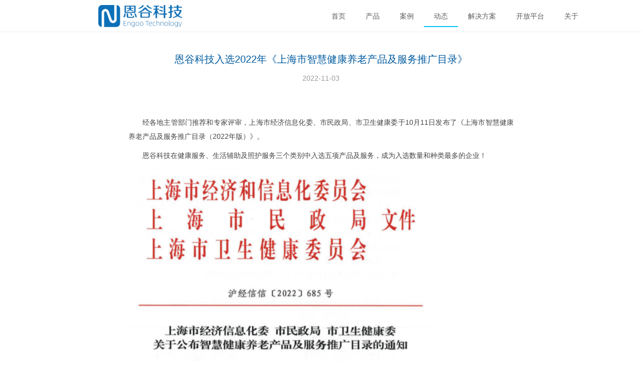

--- FILE ---
content_type: text/html; charset=UTF-8
request_url: http://engoo.cn/details?type=1&id=1393
body_size: 4302
content:
<!DOCTYPE html>
<html lang=zh-cmn-Hans>
<head>
    <meta charset="utf-8">
    <meta http-equiv="X-UA-Compatible" content="IE=edge">
    <meta name="viewport" content="width=device-width, initial-scale=1,minimum-scale=1, maximum-scale=1">
    <title>恩谷科技入选2022年《上海市智慧健康养老产品及服务推广目录》-恩谷动态-上海恩谷科技</title>
    <meta name="keywords" content="智慧养老,智能养老,互联网+养老,互联网+健康,医养结合,养老云服务平台,智慧养老管理平台,健康分析,小棉袄,health++" />
    <meta name="description" content="经各地主管部门推荐和专家评审，上海市经济信息化委、市民政局、市卫生健康委于10月11日发布了《上海市智慧健康养老产品及服务推广目录（2022年版）》。
恩谷科技在健康服务、生活辅助及照护服务三个类别中入选五项产品及服务，成为入选数量和种类最多的企业！" />
    <link href="/css/main.css" rel="stylesheet">
</head>
<body>
<div id="header">
    <div class="warpper">
        <div class="content">
            <div id="logo">
                <a href="/" target="_self"><img src="/images/Logo.png" height="44"></a>
            </div>
            <div class="menus">
                <ul class="nav">
                    <li class="navitem">
                        <a href="/">首页</a>
                    </li>
                    <li class="navitem">
                        <a>产品</a>
                        <ul class="subnav">
                            <li><a href="/product/cloudplatform">云平台</a></li>
                            <li><a href="/product/smartwatch">智能腕表</a></li>
                            <li><a href="/product/selfAssistAllInOne">自助式一体机</a></li>
                            <li><a href="/product/desktopAllInOne">桌面型一体机</a></li>
                            <li><a href="/product/packageAllInOne">背包式一体机</a></li>
                        </ul>
                    </li>
                    <li class="navitem">
                        <a href="/examples">案例</a>
                    </li>
                    <li class="navitem">
                        <a href="/new">动态</a>
                        <ul class="subnav">
                            <li><a href="/new?type=1">公司新闻</a></li>
                            <li><a href="/new?type=2">媒体报道</a></li>
                        </ul>
                    </li>
                    <li class="navitem">
                        <a href="/solution">解决方案</a>
                    </li>
                    <li class="navitem">
                        <a href="/open">开放平台</a>
                    </li>
                    <li class="navitem">
                        <a>关于</a>
                        <ul class="subnav">
                            <li><a href="/about/travel">恩谷智慧旅游</a></li>
                            <li><a href="/about/travelcare">旅居养老</a></li>
                            <li><a href="/about/introduce">恩谷简介</a></li>
                            <li><a href="/about/honor">资质荣誉</a></li>
                            <li><a href="/about/bignews">大事记</a></li>
                            <!-- <li><a href="/about/map">业务地图</a></li> -->
                            <li><a href="/about/contactus">联系我们</a></li>
                        </ul>
                    </li>
                </ul>
            </div>
        </div>
    </div>
</div>
<div id="bodywarper" class="detailpage">
    <div class="title">
        <p class="bgTitle">恩谷科技入选2022年《上海市智慧健康养老产品及服务推广目录》</p>
        <p class="dateinfo">
            2022-11-03        </p>
    </div>
    <div class="content">
        <p><!-- wp:paragraph -->
<p>经各地主管部门推荐和专家评审，上海市经济信息化委、市民政局、市卫生健康委于10月11日发布了《上海市智慧健康养老产品及服务推广目录（2022年版）》。</p>
<!-- /wp:paragraph -->

<!-- wp:paragraph -->
<p>恩谷科技在健康服务、生活辅助及照护服务三个类别中入选五项产品及服务，成为入选数量和种类最多的企业！</p>
<!-- /wp:paragraph -->

<!-- wp:image {"align":"center","id":1394,"width":610,"height":669,"sizeSlug":"full","linkDestination":"none"} -->
<div class="wp-block-image"><figure class="aligncenter size-full is-resized"><img src="http://m.engoo.cn/wp-content/uploads/2022/11/111.png" alt="" class="wp-image-1394" width="610" height="669"/></figure></div>
<!-- /wp:image -->

<!-- wp:image {"align":"center","id":1395,"width":614,"height":932,"sizeSlug":"full","linkDestination":"none"} -->
<div class="wp-block-image"><figure class="aligncenter size-full is-resized"><img src="http://m.engoo.cn/wp-content/uploads/2022/11/222.png" alt="" class="wp-image-1395" width="614" height="932"/></figure></div>
<!-- /wp:image -->

<!-- wp:image {"align":"center","id":1396,"width":615,"height":440,"sizeSlug":"large","linkDestination":"none"} -->
<div class="wp-block-image"><figure class="aligncenter size-large is-resized"><img src="http://m.engoo.cn/wp-content/uploads/2022/11/333-1024x733.png" alt="" class="wp-image-1396" width="615" height="440"/><figcaption>入选产品及服务简介</figcaption></figure></div>
<!-- /wp:image -->

<!-- wp:list -->
<ul><li><strong>多参数健康管理一体机</strong><strong></strong></li></ul>
<!-- /wp:list -->

<!-- wp:paragraph -->
<p>医用级性能及规格、高集成度、便携易用,可实现血压、12导心电、心率、尿酸、血氧饱和度、血糖、尿常规等多种健康参数的便捷、快速采集，助力居民健康管理及远程医疗服务。</p>
<!-- /wp:paragraph -->

<!-- wp:list -->
<ul><li><strong>个性化健康管理服务</strong><strong></strong></li></ul>
<!-- /wp:list -->

<!-- wp:paragraph -->
<p>从用户维、环境维及物联设备维等多个维度聚合数据，对对健康数据加工、处理，形成健康评估结果及健康预警信息，智能生成个性化健康干预方案，并结合线上及线下提供健康档案管理、数据跟踪、健康指导、报告解读、医养结合等健康管理服务。</p>
<!-- /wp:paragraph -->

<!-- wp:list -->
<ul><li><strong>慢性病管理</strong><strong></strong></li></ul>
<!-- /wp:list -->

<!-- wp:paragraph -->
<p>基于恩谷Health++®数据分析推理引擎，结合慢病智能评估模型，提供慢病分级、慢病危险度评估，智能生成个性化干预目标、健康管理计划、营养及运动方案，并提供动态、持续、闭环式服务跟踪。</p>
<!-- /wp:paragraph -->

<!-- wp:list -->
<ul><li><strong>生活照护服务</strong><strong></strong></li></ul>
<!-- /wp:list -->

<!-- wp:paragraph -->
<p>基于恩谷易脉络®云平台及恩谷爱到家®养老服务运营体系，为老人提供各类贴心上门服务，包含助餐、助行、助急、助浴、助医、日常照料、养老顾问、精神慰藉、康复护理等。服务全过程平台留痕，回访、双向评价等机制保证服务质量。</p>
<!-- /wp:paragraph -->

<!-- wp:list -->
<ul><li><strong>家庭养老床位建设与服务</strong><strong></strong></li></ul>
<!-- /wp:list -->

<!-- wp:paragraph -->
<p>民政部行业标准《家庭养老床位建设和服务规范》由恩谷科技牵头起草。依托恩谷科技的平台建设能力及线上线下服务能力，为老人的居住环境和生活空间进行适老化与智能化改造，在老人家中设置具备机构化服务功能的床位，实时监测老人生活状态，并提供与其需求相配套的全天候、全方位的专业照护服务。</p>
<!-- /wp:paragraph -->

<!-- wp:separator -->
<hr class="wp-block-separator"/>
<!-- /wp:separator -->

<!-- wp:paragraph -->
<p>恩谷科技，是由中国科学院新一代信息技术领域核心团队组建的科技型企业，专注智慧养老领域，是一站式智慧养老云服务平台的规划者、建设者与运营商。公司成立于2011年，是国家三部委首批全国智慧健康养老示范企业、上海市专精特新企业、高新技术企业、双软认证企业。公司专注于新一代信息技术在智慧健康养老服务领域的技术及应用创新，通过打破前沿高新技术与传统养老行业之间的跨界壁垒，打造真正方便、快捷、高效、以人为本的新型智慧健康养老全生态链服务平台。</p>
<!-- /wp:paragraph --></p>    </div>
    <div class="linkinfos">
        <div class="bottomWarper">
        <a class="returnBtn" href="/new?type=1">←返回列表</a>
        <span class="pagenav">
            <a href='/details?id=1423&type=1'>
                <span class="tooltips left">领导调研｜上海市经信委、复旦大学等相关单位领导专家莅临上海恩谷调研指导</span>
                上一篇
            </a>
            |
            <a href='/details?id=1369&type=1'>
                <span class="tooltips right">河南省民政厅党组书记、厅长朱良才一行莅临恩谷科技济源玉泉街道综合养老服务中心考察调研</span>
                下一篇
            </a>
        </span>
        </div>
    </div>
</div>
<!--
this footer-->

<div id="footer">
    <div class="relative-info">
        <div class="social block">
            <div class="socialInfo">
                <div class="socialIcon wechat">
                    <div class="popShow">
                        <div class="qrcode">
                            <img src="/images/wxqrcode.png" width="90">
                        </div>
                    </div>
                    <div class="trangledown"></div>
                </div>
                <div class="socialIcon sina">
                    <div class="popShow">
                        <div class="qrcode">
                            <img src="/images/weiboqrcode.png" width="90">
                        </div>
                    </div>
                    <div class="trangledown"></div>
                </div>
            </div>
            <p class="phone">400-772-1077</p>
        </div>
        <div class="address block">
            <div class="title">上海恩谷信息科技有限公司</div>
            <a class="item" href="http://j.map.baidu.com/LYL6e" target="_blank">地址：上海市浦东新区海科路100号</a>
            <br>
            <a class="item" id="mail"></a>
        </div>
        <div class="areas block">
            <div class="title">业务领域</div>
            <a class="item" href="/solution">智慧养老</a>
            <br>
            <a class="item" href="/about/travel">智慧旅游</a>
        </div>
        <div class="about block">
            <div class="title">关于</div>
            <a class="item" href="/about/map">业务地图</a>
            <br>
            <a class="item" href="/about/contactus">产品代理</a>
        </div>
        <div class="about block">
            <div class="title"></div>
            <a class="item" href="https://www.lagou.com/gongsi/141118.html" target="_blank">招聘信息</a>
            <br>
            <a class="item" href="/about/contactus">联系我们</a>
        </div>
        <div class="about block">
            <div class="title"></div>
            <a class="item" href="/new?type=2">媒体报道</a>
            <br>
            <a class="item" href="/about/bignews">大事记</a>
        </div>
    </div>
    <div class="copyright">
        &copy;&nbsp;2026 - 上海恩谷信息科技有限公司 | <a href="https://beian.miit.gov.cn" style="color: #777">沪ICP备13026006号-4</a>
    </div>
</div>
<script src="http://s95.cnzz.com/stat.php?id=1254477179&web_id=1254477179" language="JavaScript"></script>
<!-- jQuery (necessary for Bootstrap's JavaScript plugins) -->
<script src="/js/jquery.min.js"></script>
<!-- Include all compiled plugins (below), or include individual files as needed -->
<script src="/js/bootstrap.min.js"></script>
<script src="/js/common.js"></script>
<script type="text/javascript">
    $(function () {
        $("li.navitem > a:eq(3)").addClass('active');
    });
</script>
</body>
</html>

--- FILE ---
content_type: text/css
request_url: http://engoo.cn/css/main.css
body_size: 12195
content:
*{box-sizing:border-box; margin: 0;padding: 0;font-family: "Open Sans", PingFangSC-Light, Arial, "Hiragino Sans GB", "Microsoft YaHei", 微软雅黑, STHeiti, "WenQuanYi Micro Hei", SimSun, sans-serif; }
html,body{ width: 100%;font-size: 14px;min-width:1024px;color:#444; }
ul li {list-style: none}
a,a:hover,a:active,a:link,a:focus {text-decoration: none;cursor: pointer}
p { margin: 10px 0;line-height: 28px;}
.ml15 { margin-left: 15px; }
.ml28 { margin-left: 28px; }
.mt10 { margin-top: 10px; }
.mt20 { margin-top: 20px; }
.mt30 { margin-top: 30px; }
.ml35 { margin-left: 35px; }
.mt70 {margin-top: 70px;}
.plr15 {padding: 0 15px;}
.fl {float: left;}
.fr {float: right;}
.hoverBigger { transition: all ease 0.3s; }
.hoverBigger:hover{transform: scale(1.1,1.1);transform-origin: center center;}
/**header**/
#header { position: fixed;z-index: 99;width: 100%;top:0;height: 84px;background: rgba(255,255,255,0.9);transition:all 0.6s cubic-bezier(0.215, 0.61, 0.355, 1) 0s;border-bottom: #f0f0f0 1px solid;min-width: 1024px;}
#header .warpper {padding: 20px 5px 0 5px;height: 64px; transition: all 0.6s cubic-bezier(0.215, 0.61, 0.355, 1) 0s;}
#header .content {height: 100%;margin: 0 auto;width: 100%;padding: 0 8% 0 15%;}
#header .content #logo {float: left;height: 44px;width: 15%; }
#logo a {float: left;display: block;}
#header .content .menus {width: 85%;float: left;padding-left:30px;}
#header .nav { /*margin-left:50px;*/float: right;height: 44px;}
#header .nav > li {float: left;height: 100%;position: relative;cursor: pointer;}
#header .nav > li > a {display: block; padding: 0 20px;height: 44px;line-height: 44px;color: #5d5d5d;font-weight: 500; position: relative; overflow: hidden; }
#header .nav .subnav {position: absolute; width: 180px;background-color: #FFF;box-shadow: 0 13px 42px 11px rgba(0,0,0,.05);height: auto;z-index: 199;  top: 100%;  left: 0; border-top: 2px solid transparent; overflow: hidden; visibility: hidden; opacity: 0; transition: all .36s ease;}
#header .nav .subnav li {width: 100%;}
#header .nav .subnav li a {font-weight: 500; color: #666; padding: 10px 15px;  line-height: 22px;  display: block;  transition: all .2s ease-in-out;  font-size: 13px;  }
#header .nav .navitem:hover .subnav{visibility: visible;opacity: 1;}
#header .nav > li > a:hover{border-bottom: 2px solid #00C0FF;box-sizing: border-box;}
#header .nav > li > a.active{border-bottom: 2px solid #00C0FF;box-sizing: border-box;}
#header .nav .subnav li a:hover, #header .nav .subnav li a.active { background-color: #F9F9F9; padding-left: 24px; color: #00C0FF; }
#header.mini {height: 64px;}
#header.mini .warpper{padding: 10px 5px 0 5px;height: 54px;}
#bodywarper {position: relative;padding-top: 84px;}

/***home****/
.homebody{position: relative;height: 100%;}
.homebody .swiper-container {height: 100%;width: 100%;}
.homebody .swiper-slide { overflow: hidden; }
.homebody .swiper-button-prev { left: 3%;background:rgba(157,157,157,0.4) url('/images/prev.png') no-repeat center center;width:100px;height: 100px;border-radius: 4px;margin-top: -50px; }
.homebody .swiper-button-next { right: 3%;background:rgba(157,157,157,0.4) url('/images/next.png') no-repeat center center;width:100px;height: 100px;border-radius: 4px;margin-top: -50px; }
.homebody .swiper-pagination { right: 0;left: auto;}
/*智慧养老**/
.homebody .swiper-slide:nth-child(1) {background: url("/images/screenbg_home_system.jpg") no-repeat center; background-size: cover;}
.homebody .swiper-slide:nth-child(2) {background: url("/images/Screenbgoldbed.jpg") no-repeat center; background-size: cover;}
.homebody .swiper-slide:nth-child(3) {background: #F5F5F6;}
.homebody .swiper-slide:nth-child(4) {background: url("/images/screenbg_home_equipment.jpg") no-repeat center; background-size: cover; }
.homebody .swiper-slide:nth-child(5) {background: #F5F5F6;}
.homebody .swiper-slide:nth-child(6) {background: #FFFFFF;}
.homebody .swiper-slide:nth-child(7) {background: url("/images/screenbg_home_solution.jpg") no-repeat center; background-size: cover;}
.homebody .swiper-slide:nth-child(8) {background: url("/images/screenbg_home_mapbg.jpg") no-repeat center; background-size: cover;}
.homebody .swiper-slide:nth-child(9) {background: url("/images/screenbg_home_news.jpg") no-repeat center; background-size: cover;}
.homebody .swiper-slide:nth-child(10) {background: #F5F5F6;}
.homebody .contentWarper { position:absolute;left: 50%;top:15%; }
.homebody .contentWarper .title {font-size: 32px;line-height: 76px;}
.homebody .contentWarper.system {width: 600px;;margin-left: -185px;text-align:left;}
.homebody .contentWarper.system .detailBtn { display: inline-block;float: left;border: 1px solid #000;text-align: center;padding: 6px 0;width:180px;color: #000;background: transparent;  }
.homebody .contentWarper.system .buttons { margin-top: 40px;width: 100%; }
.homebody .contentWarper.system .detailBtn:hover { background: #418CC3;color: #FFFFFF;border: none; }
.homebody .contentWarper.system .buttons:after{ display: block;clear: both;content: '\20';}
.homebody .swiper-slide .morelink { width: 100%;text-align: center;position: absolute;bottom: 30px; }
.homebody .swiper-slide .morelink .morelinkIcon { background: url('/images/arrowdown.png') no-repeat center; display: inline-block;height: 50px;width: 50px; }
.homebody .swiper-slide .morelink a {color: #3D8AC4;}

.homebody .contentWarper.healthplus {width: 700px;text-align: center;margin-left: -350px;}
.homebody .pleft{text-align: left;text-indent: 2em;}
.homebody .contentWarper.healthplus .buttons {margin-top: 40px;width: 100%;text-align: center;}
.homebody .contentWarper.healthplus .buttons + .buttons {margin-top: 20px;}
.homebody .contentWarper.healthplus .buttons .infoButton {width:280px;display: inline-block;padding: 14px 0;border:1px solid #000;}
.homebody .contentWarper.healthplus .buttons .infoButton:hover {background: #418CC3;color: #FFF;border: none;}
.homebody .contentWarper.healthplus .bandlogo {margin-top: 50px;}


/*爱到家**/
.homebody .contentWarper.systemt {width: 700px;text-align: center;margin-left: -350px;}
.homebody .contentWarper.systemt .detailBtn { display: inline-block;float: left;border: 1px solid #000;text-align: center;padding: 6px 0;width:180px;color: #000;background: transparent;  }
.homebody .contentWarper.systemt .buttons { margin-top: 40px;width: 100%; }
.homebody .contentWarper.systemt .detailBtn:hover { background: #418CC3;color: #FFFFFF;border: none; }
.homebody .contentWarper.systemt .buttons:after{ display: block;clear: both;content: '\20';}
.homebody .contentWarper.systemt .buttons {margin-top: 40px;width: 100%;text-align: center;}
.homebody .contentWarper.systemt .buttons + .buttons {margin-top: 20px;}
.homebody .contentWarper.systemt .buttons .infoButton {width:280px;display: inline-block;padding: 14px 0;border:1px solid #000;}
.homebody .contentWarper.systemt .buttons .infoButton:hover {background: #418CC3;color: #FFF;border: none;}




.homebody .swiperVcontainer { height: 100%;width: 100%; }
.homebody .swiperVcontainer .swiper-slide { background: transparent;text-align: center; }
.homebody .swiperVcontainer .swiper-slide .pageContent { display: inline-block;width: 60%;padding:10% 0;text-align: center; }
.homebody .swiperVcontainer .swiper-slide .pageContent .title { font-size:32px;line-height: 76px; }
.homebody .swiperVcontainer .swiper-slide .pageContent .pictures {position: relative;width: 100%;}
.homebody .swiperVcontainer .swiper-slide .pageContent .detailPageA { position:absolute;width:360px;height:560px;float: left;left: 50%; }
.homebody .swiperVcontainer .swiper-slide .pageContent .detailPageA.leftMachines { margin-left: -365px; background: url('/images/img_ytj_01.png') no-repeat center;background-size:300px 500px; }
.homebody .swiperVcontainer .swiper-slide .pageContent .detailPageA.rightMachines { padding:40px 0px; margin-left: 5px;}
.detailPageA.rightMachines .rows { width: 100%;text-align: center;margin-top: 20px; }
.detailPageA.rightMachines .rows .outer { display: inline-block;width: 160px;height:80px;border: 1px solid #8CA7BA;background: rgba(233,233,233,0.6) no-repeat center;border-radius: 4px;padding: 11px 0;background-size: auto 70%; }
.homebody .swiperVcontainer .swiper-slide .pageContent .bottom30 { position: absolute;bottom: 5%;width: 100%;text-align: center;left: 0; }
.homebody .swiperVcontainer .swiper-slide .pageContent .golink {display: inline-block; padding:8px 0;width: 180px;border: 1px solid #016EB8;color:#016EB8;}
.homebody .swiperVcontainer .swiper-slide .pageContent .golink:hover {color: #FFF;background:#016EB8;border: none }
.homebody .swiperVcontainer .swiper-slide .pageContent .pictures .desktop {margin-top: 30px; width: 100%;height: 480px;background: url("/images/img_ytj_02.png") no-repeat center;background-size: 720px auto;}
.homebody .swiperVcontainer .swiper-slide .pageContent .pictures .package { width: 100%;height: 430px;background: url("/images/img_ytj_03.png") no-repeat center;background-size: 420px auto;}
.homebody .swiperVcontainer .swiper-slide .pageContent .pictures .packageInfo { width: 100%;height:90px;background: url("/images/img_ytj_03_1.png") no-repeat center;background-size: 420px auto; }

.homebody .contentWarper.watch { width: 960px;text-align: center;margin-left: -450px; }
.homebody .contentWarper.watch .pictures { width: 100%;position: relative;text-align: center;margin-top: 40px; }
.homebody .contentWarper.watch .pictures .lineItem{ width: 320px;float: left; z-index: 99;position: relative;}
.homebody .contentWarper.watch .pictures:after{display: block;content: '\20'; clear: both;}
.homebody .contentWarper.watch .pictures .lineItem .rIntro {text-align: left;padding-left: 130px;white-space: nowrap;}
.homebody .contentWarper.watch .pictures .lineItem .rIntro p{color:#666;}
.homebody .contentWarper.watch .pictures .lineItem .rIntro .strongWord {color: #444;}
.homebody .contentWarper.watch .pictures .midline { display: block;position: absolute;top:90px;left: 0;height: 4px;border-top:4px solid #D3D3D3;width: 100%; }
.midline:before { display: block;content: '\20';width: 8px;height: 8px;border-radius: 8px; box-sizing: border-box;border: 8px solid #D3D3D3;margin-top: -10px; }
.midline:after { display: block;content: '\20';width: 8px;height: 8px;border-radius: 8px;box-sizing: border-box;border: 8px solid #D3D3D3;margin-left: 99%;margin-top: -16px; }
.homebody .contentWarper.watch .detailBtn { width: 100%;margin-top: 20px;text-align: center;}
.homebody .contentWarper.watch .detailBtn .golink {margin-top: 40px;width: 180px;padding: 8px 0;display: inline-block;border: 1px solid #000;}
.homebody .contentWarper.watch .detailBtn .golink:hover { background: #000;color: #FFF;border: none; }

.homebody .contentWarper.addservice { width: 780px;text-align: center;margin-left: -390px; }
.homebody .contentWarper.addservice .addServiceLinks { width: 100%;position: relative;margin-top: 20px; }
.homebody .contentWarper.addservice .addServiceLinks .serviceLinkWarper { position: absolute; }
.homebody .contentWarper.addservice .addServiceLinks .serviceLinkWarper div { width: 100%;text-align: center; }
.homebody .contentWarper.addservice .addServiceLinks .insurance { top:10px;left: 0px; width: 350px;color:#EDC882; }
.homebody .contentWarper.addservice .addServiceLinks .insurance .link-image { height:300px;background: url("/images/img_addedservices_01.png") no-repeat center;background-size:332px 293px;  }
.homebody .contentWarper.addservice .addServiceLinks .insurance .serviceLink { color:#EDC882;padding: 5px 0;width: 80px;display: inline-block;border: 1px solid #EDC882; }
.homebody .contentWarper.addservice .addServiceLinks .insurance .serviceLink:hover { color:#FFFFFF;background: #EDC882;border: none; }
.homebody .contentWarper.addservice .addServiceLinks .doctorPhone { top:5px;right: 0px;width: 350px;color:#6ABFE9; }
.homebody .contentWarper.addservice .addServiceLinks .doctorPhone .link-image {height: 240px;background: url("/images/img_addedservices_02.png") no-repeat center;background-size:332px 234px; }
.homebody .contentWarper.addservice .addServiceLinks .doctorPhone div {text-align: right;}
.homebody .contentWarper.addservice .addServiceLinks .doctorPhone .serviceLink { color:#6ABFE9;padding: 5px 0;width: 80px;display: inline-block;border: 1px solid #6ABFE9;text-align: center; }
.homebody .contentWarper.addservice .addServiceLinks .doctorPhone .serviceLink:hover { color:#FFFFFF;background: #6ABFE9;border: none; }
.homebody .contentWarper.addservice .addServiceLinks .geneCheck { top:250px;right: 177px;width: 350px;color:#8FD87C; }
.homebody .contentWarper.addservice .addServiceLinks .geneCheck .link-image {height: 240px;background: url("/images/img_addedservices_03.png") no-repeat center;background-size:203px 234px; }
.homebody .contentWarper.addservice .addServiceLinks .geneCheck .serviceLink { color:#8FD87C;padding: 5px 0;width: 80px;display: inline-block;border: 1px solid #8FD87C; }
.homebody .contentWarper.addservice .addServiceLinks .geneCheck .serviceLink:hover { color:#FFFFFF;background: #8FD87C;border: none; }

.homebody .contentWarper.solutions { width: 780px;text-align: center;margin-left: -390px; }
.homebody .contentWarper.solutions p { color: #FFF; }
.homebody .contentWarper.solutions .solutionItems { width: 100%;margin-top: 40px;background: rgba(255,255,255,0.4);padding:45px 100px;}
.homebody .contentWarper.solutions .solutionItems .rows { width: 100%;}
.homebody .contentWarper.solutions .solutionItems .rows:after { display: block;content: '\20';clear: both; }
.homebody .contentWarper.solutions .solutionItems .rows .sItem { width: 45%; }
.homebody .contentWarper.solutions .solutionItems .rows .sItem:before { display: block;width: 70px;height: 70px;position: relative;border-radius: 35px;background:#FFF no-repeat center;background-size: 70px 70px;content: '\20' }
.homebody .contentWarper.solutions .solutionItems .rows .sItem.fr:before { float: right; }
.homebody .contentWarper.solutions .solutionItems .rows .sqyl:before{background-image: url('/images/img_solution_01.png')}
.homebody .contentWarper.solutions .solutionItems .rows .mzyl:before{background-image: url('/images/img_solution_02.png')}
.homebody .contentWarper.solutions .solutionItems .rows .jjyl:before{background-image: url('/images/img_solution_03.png')}
.homebody .contentWarper.solutions .solutionItems .rows .xnyl:before{background-image: url('/images/img_solution_04.png')}
.homebody .contentWarper.solutions .solutionItems .rows .qyyl:before{background-image: url('/images/img_solution_05.png')}
.homebody .contentWarper.solutions .solutionItems .rows .wjwyl:before{background-image: url('/images/img_solution_06.png')}
.homebody .contentWarper.solutions .solutionItems .rows .sItem .itemWords { background: rgba(255,255,255,0.6);line-height: 50px;margin-top: -60px;padding-left: 40px;border-radius: 25px; }
.homebody .contentWarper.solutions .solutionItems .rows .sItem.fr .itemWords {margin-top:10px;padding-left: 0;padding-right: 40px;}

.homebody .map { width: 100%; padding:120px 0 0 0;text-align: center;}
.homebody .map .maptitle {font-size: 32px; color:#fff;text-align: center;width: 100%;}
.homebody .map .provinceTabs {width:1024px;display: inline-block; padding:0;margin-top:24px;text-align: left;position: relative;z-index: 999; }
.homebody .map .provinceTabs .provinceItem { width:140px;background: #fff; border-radius: 1px;text-align: center;padding:6px 0;display: inline-block;color:#000; }
.homebody .map .provinceTabs .provinceItem:hover {background: #D6E4E9;color:#000;}
.homebody .map .provinceTabs .provinceItem + .provinceItem {margin-left: 30px;}
.homebody .map #mapContainer { display: inline-block; width: 1024px;height:720px;margin-top: -70px; }
.homebody .map .tooltips {padding:5px;display: table; }
.homebody .map .tooltips:after{display: block;clear: both;content: '\20';}
.homebody .map .tooltips .provinceName {background: #000;color: #FFF;font-size: 16px;display: table-cell;padding: 5px 10px;border-top-left-radius: 2px;border-bottom-left-radius: 2px;}
.homebody .map .tooltips .projectLists {background: #FFF;color: #000;display: table-cell;text-align: left;padding: 5px 10px;border-top-right-radius: 2px;border-bottom-right-radius: 2px;}
.homebody .map .tooltips .projectLists li {list-style: square inside url('/images/eg_arrow.gif');padding: 5px;}

.homebody .news .newsTab { position: absolute; width: 100%; top: 15%;text-align: center;color: #000; }
.homebody .news .newsTab .tab { display: inline-block;padding: 5px 15px;position: relative;z-index: 1000;cursor: pointer;font-size: 24px; }
.homebody .news .newsTab .tab.active {border-bottom: 1px solid #000;}
.homebody .newsVWarper { width: 100%;height: 100%; }
.homebody .newsVWarper .swiper-slide { background: transparent;text-align: center; }
.homebody .news .companyNewsList { top: 50%; margin-top: -160px;position: absolute;text-align:center;width: 100%;}
.homebody .news .newItem { display: inline-block;width: 290px;height: 320px;padding:20px;background: #FFF;overflow: hidden;box-shadow:1px 1px 1px #888;transition: all ease 0.6s;color: #000; }
.homebody .news .newItem.mid{margin:0 30px;}
.homebody .news .newItem:hover{transform: scale(1.1,1.1);color:#000;}
.homebody .news .newItem .title{width: 100%;height: 60px;text-align: left;overflow: hidden;padding:5px 0;}
.homebody .news .newItem .content {width: 100%;text-align: left;overflow: hidden;height: 200px;border-top: solid 1px #E0E4E6;border-bottom: solid 1px #E0E4E6;box-sizing: border-box;padding: 10px 0;font-size: 12px;color: #666;text-align: justify;line-height: 22px;}
.homebody .news .newItem .info{text-align: left;padding:5px 0;}
.homebody .news .link {position: absolute; bottom: 15%; width: 100%;text-align: center;}
.homebody .news .link .moreBtn { padding: 8px 30px;border: 1px solid #ddd;background: #FFF;color: #000;display: inline-block; }
.homebody .news .year {font-size: 10px;margin-left: 10px;}
.homebody .partner { width: 1024px;padding:10px 0 50px; text-align: center;left: 50%;margin-left: -512px; }
.homebody .partner .title {width: 100%;text-align: center;padding:0px 0 40px 0;}
.homebody .partner .p-row {width: 1024px;display: inline-block;padding:20px 0;}
.homebody .partner .p-row:after {display: block;content: '\20';clear: both;}
.homebody .partner .p-item { width:235px;border: 1px solid #ddd;height: 120px;box-sizing: border-box; position: relative;display: inline-block;float: left;background: #FFF; }
.homebody .partner .p-item .popShow { z-index:99; width: 235px;height: 120px;top: 120px;left:-1px;position: absolute;background: rgba(0,0,0,0.4);color: #FFF;line-height: 120px;display:none;transition: all ease 0.4s; }
.homebody .partner .p-item:hover .popShow { top: -1px;display: block; }
.homebody .partner .p-item.part1 {background: #FFF url('/images/img_cooperative_partner_01_1.jpg') no-repeat center; }
.homebody .partner .p-item.part1:hover {background:#FFF url('/images/img_cooperative_partner_01.jpg') no-repeat center; }
.homebody .partner .p-item.part2 {background: #FFF url('/images/img_cooperative_partner_02_1.jpg') no-repeat center; }
.homebody .partner .p-item.part2:hover {background:#FFF url('/images/img_cooperative_partner_02.jpg') no-repeat center; }
.homebody .partner .p-item.part3 {background:#FFF url('/images/img_cooperative_partner_03_1.jpg') no-repeat center; }
.homebody .partner .p-item.part3:hover {background:#FFF url('/images/img_cooperative_partner_03.jpg') no-repeat center; }
.homebody .partner .p-item.part4 {background:#FFF url('/images/img_cooperative_partner_04_1.jpg') no-repeat center; }
.homebody .partner .p-item.part4:hover {background:#FFF url('/images/img_cooperative_partner_04.jpg') no-repeat center; }
.homebody .partner .p-item.part5 {background:#FFF url('/images/img_cooperative_partner_05_1.jpg') no-repeat center; }
.homebody .partner .p-item.part5:hover {background:#FFF url('/images/img_cooperative_partner_05.jpg') no-repeat center; }
.homebody .partner .p-item.part6 {background:#FFF url('/images/img_cooperative_partner_06_1.jpg') no-repeat center; }
.homebody .partner .p-item.part6:hover {background:#FFF url('/images/img_cooperative_partner_06.jpg') no-repeat center; }
.homebody .partner .p-item.part7 {background:#FFF url('/images/img_cooperative_partner_07_1.jpg') no-repeat center; }
.homebody .partner .p-item.part7:hover {background:#FFF url('/images/img_cooperative_partner_07.jpg') no-repeat center; }
.homebody .partner .p-item.part8 {background:#FFF url('/images/img_cooperative_partner_08_1.jpg') no-repeat center; }
.homebody .partner .p-item.part8:hover {background:#FFF url('/images/img_cooperative_partner_08.jpg') no-repeat center; }

.homebody .partner .link { width: 100%;margin-top: 30px;text-align: center; }
.homebody .partner .link .golink { padding: 5px 10px; border: 1px solid #9d9d9d;color: #000;display: inline-block; }

.pageBanner {width: 100%;height:324px;background-size: cover; }
/**system**/
.cloudPlatform .pageBanner {background: url('/images/banner_product_system.jpg') center no-repeat;height: 575px;}
.cloudPlatform .pageContentWarper {width: 100%;text-align: center;}
.cloudPlatform .block { padding:10px 10%;margin-top: 20px; }
.cloudPlatform .block .title { width: 100%;text-align: center;margin-top: 15px; }
.cloudPlatform .block .title:before { height: 24px;display: inline-block;width: 42%;background: url('/images/line_title.png') repeat-x center;content: '\20';vertical-align:middle; }
.cloudPlatform .block .title:after { height: 24px;display: inline-block;width: 42%;background: url('/images/line_title.png') repeat-x center;content: '\20';vertical-align:middle; }
.cloudPlatform .block .title .titlewords { font-size: 24px;color:#0C6FB8;width: 14%;display: inline-block;vertical-align:middle; }
.cloudPlatform .block.mobile { color: #FFF;height: 346px;width: 100%;background:#5990C8 url('/images/img_detialpage_system_01.png') no-repeat center;background-size: 700px 245px; }
.cloudPlatform .block.functionlist { color:#9c9c9c; text-align: left;display: inline-block;padding: 0;width: 1024px;}
.cloudPlatform .functionlist .functionrow {width: 100%;padding: 0 10px;margin-top: 15px;}
.cloudPlatform .functionItem { width: 39%;display: inline-block;  }
.cloudPlatform .functionItem .itemTitle { font-size: 20px;color:#004379;display: inline-block;height: 40px; }
.cloudPlatform .functionItem .introWords { padding: 0px 0 10px 50px; }
.cloudPlatform .functionItem .itemTitle img { vertical-align:middle; }
.cloudPlatform .functionItem .itemTitle span { padding-left: 10px; }
.cloudPlatform .functionrow .functionItem:nth-child(2){margin-left: 20%;}
.cloudPlatform .developSupport { text-align: center;width: 1024px;padding: 0;display: inline-block; }
.cloudPlatform .developSupport .supportItem { width: 18%;padding:30px 10px 60px 10px;display: inline-table;text-align: left;box-sizing: border-box;  }
.cloudPlatform .developSupport .supportItem .supportTitle {color:#444;text-align: left;width: 100%;padding: 5px 0;}
.cloudPlatform .developSupport .supportItem .introduceInfo {color:#666;text-align: left;width: 100%;padding: 5px 0;}
.cloudPlatform .versionTable { text-align: center;display: inline-block;width: 1024px;padding: 0; }
.cloudPlatform .tableWarper { width: 100%;padding:40px 0px; }
.cloudPlatform .tableWarper table { border-collapse: collapse;border: 1px solid #ddd;width: 100%;}
.cloudPlatform .tableWarper table td {width: 30%;padding: 10px 0;border: 1px solid #ddd; }
.cloudPlatform table tr td:nth-child(1){ color:#FFF;background: #2E547A;text-align: center; }
.cloudPlatform table tr:nth-child(1) { background: #5382B5;color:#FFF; }
.cloudPlatform .tipinfos {width: 100%;padding: 10px 0 40px 0;text-align: left;color:#999;}

/***watch***/
.smartWatch {text-align: center;}
.smartWatch .pageBanner {background: url("/images/banner_product_watch.jpg") center no-repeat;height: 575px;}
.smartWatch .textInfos { padding:20px 15% 50px 15%;text-align: center;width: 100%;border-bottom: 1px solid #ddd;color:#9d9d9d; }
.smartWatch .textInfos .watchTitle{ font-size:24px;color: #000;padding:20px 0; }
.smartWatch .pictureInfos { width: 850px;display: inline-block;margin-top: 28px; }
.smartWatch .pictureInfos .watchShow {width: 100%;height:616px;background: url('/images/img_detialpage_watch_01.jpg') no-repeat center;background-size:850px 616px;position: relative; }
.smartWatch .pictureInfos .watchShow .block {position: absolute;left: 86px;bottom: 0;width: 350px;text-align: left;}
.smartWatch .pictureInfos .watchShow .block .adjTitle {color:#665543;font-size: 32px;font-weight: lighter;margin-top: 25px;}
.smartWatch .pictureInfos .watchShow .block p {margin: 0;}
.smartWatch .functionTitle {width: 100%;padding: 70px 0;}
.smartWatch .functionTitle .titlewords {width: 14%;display: inline-block;font-size: 24px;vertical-align:middle;}
.smartWatch .functionTitle:before { height: 24px;display: inline-block;width: 42%;background: url('/images/line_title.png') repeat-x center;content: '\20';vertical-align:middle; }
.smartWatch .functionTitle:after { height: 24px;display: inline-block;width: 42%;background: url('/images/line_title.png') repeat-x center;content: '\20';vertical-align:middle; }
.smartWatch .functionPictures { width: 100%;height: 1594px; background: url('/images/img_detialpage_watch_02.jpg') no-repeat center;background-size:850px 1594px;position: relative;}
.smartWatch .functionPictures .block { position: absolute;width: 70%;display: table;}
.smartWatch .functionPictures .block .leftTitle { font-size:32px;display: table-cell;width: 30%;vertical-align:middle; }
.smartWatch .functionPictures .block .rightContent { display: table-cell;width: 50%;text-align: left; }
.smartWatch .functionPictures .block .rightContent p {margin: 0 0;}
.smartWatch .functionPictures .block:nth-child(1) {left: 32%;top:4%;}
.smartWatch .functionPictures .block:nth-child(2) {left: 10%;top:22%;}
.smartWatch .functionPictures .block:nth-child(3) {left: 32%;top:44%;}
.smartWatch .functionPictures .block:nth-child(3) .rightContent {text-align: justify;line-height: 28px;}
.smartWatch .functionPictures .block:nth-child(4) {left: 10%;top:70%;}
.smartWatch .functionPictures .block:nth-child(5) {left: 32%;top:89%;}
.smartWatch .strongWord { color: #FF0000; }
.smartWatch .watchInterface {width: 100%;background: #394159;margin-top: 60px;text-align: center;padding:50px 0; }
.smartWatch .watchInterface .features { width: 100%; height: 273px; background: url('/images/img_detialpage_watch_03.png') no-repeat center;background-size: 1042px 273px;}
.smartWatch .watchInterface .functions { margin-top: 80px; width: 100%; height: 223px; background: url('/images/img_detialpage_watch_04.png') no-repeat center;background-size:741px 223px;}
.developInfo { width: 100%;padding:60px 0;background: #F0F4F5;}
.developInfo .leftpart { width: 49%;text-align: right;padding-right:40px; display: inline-block;box-sizing: border-box; }
.developInfo .rightpart { width: 49%;text-align: left;padding-left: 40px; display: inline-block;box-sizing: border-box }
.developInfo .rightpart .infoItemtitle {font-size: 20px;text-align: left;line-height: 20px;margin: 20px 0 5px 0;color:#444;}
.developInfo .rightpart .links { margin: 0;color:#666;}
.developInfo .rightpart .links a { margin-right: 20px; color:#6597C7; }

/***一体机****/
.selfAssistAllInOne .pageBanner {background: url("/images/banner_product_ytj_01.jpg") center no-repeat;height: 575px;}
.packageAllInOne .pageBanner {background: url("/images/banner_product_ytj_03.jpg") center no-repeat;height: 575px;}
.deskAllInOne .pageBanner {background: url("/images/banner_product_ytj_02.jpg") center no-repeat;height: 575px;}
.allInOneAreas { width: 100%; background: #0C6FB8;color: #FFF;padding:50px 0;text-align: center;  }
.allInOneAreas .warpper { width: 850px; display: inline-block;}
.allInOneAreas .useAreasTitle { width: 100%;text-align: center;margin-top: 15px; }
.allInOneAreas .useAreasTitle:before { height: 24px;display: inline-block;width: 42%;background: url('/images/line_title_reverse.png') repeat-x center;content: '\20';vertical-align:middle; }
.allInOneAreas .useAreasTitle:after { height: 24px;display: inline-block;width: 42%;background: url('/images/line_title_reverse.png') repeat-x center;content: '\20';vertical-align:middle; }
.allInOneAreas .useAreasTitle .titlewords { font-size: 24px;width: 14%;display: inline-block;vertical-align:middle; }
.allInOneAreas .useAreasContentRow { width: 100%;display: table;height: 260px;/*margin-top: 30px;*/ }
.allInOneAreas .useAreasContentRow .leftpart {display: table-cell;width: 50%;border-right: 2px solid #FFF;position: relative}
.allInOneAreas .useAreasContentRow .rightpart {display: table-cell;width: 50%;position: relative;}
.allInOneAreas .useAreasContentRow .picture { height:234px;width:425px; background: #FFF; }
.allInOneAreas .useAreasContentRow .leftpart .picture {position: absolute;top:0;right: 0;}
.allInOneAreas .useAreasContentRow .rightpart .picture {position: absolute;top:0;left: 0;}
.allInOneAreas .useAreasContentRow .wordContent { padding: 10px 20px;text-align: left;position: absolute;top:70px;left: 0;}
.allInOneAreas .useAreasContentRow .wordContent .contentTitle { font-size:24px; }
.allInOneAreas .useAreasContentRow .wordContent .contentTitle img { vertical-align: middle;width: 60px;height: 60px;margin-right: 20px; }
.allInOneAreas .useAreasContentRow .wordContent .contentInfo {margin-top: 30px;text-align: justify;}
.allInOneAreas .useAreasContentRow:nth-child(2){margin-top: 30px;}
.featuresWarper { width: 100%;padding:50px 0;text-align: center; }
.featuresWarper .featuresList {width: 850px;display: inline-block;}
.featuresWarper .featuresList .featuresTitle { width: 100%;text-align: center;margin-top: 15px; }
.featuresWarper .featuresList .featuresTitle:before { height: 24px;display: inline-block;width: 42%;background: url('/images/line_title.png') repeat-x center;content: '\20';vertical-align:middle; }
.featuresWarper .featuresList .featuresTitle:after { height: 24px;display: inline-block;width: 42%;background: url('/images/line_title.png') repeat-x center;content: '\20';vertical-align:middle; }
.featuresWarper .featuresList .featuresTitle .titlewords { font-size: 24px;width: 14%;display: inline-block;vertical-align:middle; }
.featuresWarper .featuresList table { border-collapse: collapse;border-color:grey;text-align: center;width: 100%;border-spacing: 2px;margin-top: 40px; }
.featuresWarper .featuresList table td { height:290px;width: 30%;background: #FFF;transition: all ease 0.2s;position: relative;padding: 10px 20px; }
.featuresWarper .featuresList table td .featureItemTitle {font-size: 16px;line-height: 24px;margin: 0;}
.featuresWarper .featuresList table td .featureItemContent {text-align: left;/*display: none;*/margin: 5px 0;}
.borderRight { border-right: 1px solid #EEE;}
.borderBottom { border-bottom: 1px solid #EEE;}
.borderLeft { border-left: 1px solid #EEE;}
.borderTop { border-top: 1px solid #EEE;}
.featuresWarper .featuresList table td:hover {box-shadow: 0px 0px 10px rgba(44,141,225,0.14);z-index:100; }
.featuresWarper .featuresList table td:hover .featureItemContent{display: block;}
.allInOnePictureWarper {width: 100%;padding: 0 0 30px 0;text-align: center}
.allInOnePictureWarper .allInOnePicture {width: 850px;display: inline-block;height: 550px;}
.desktopAllInoPicture { width: 100%;background: #1771B6 url('/images/img_detialpage_ytj_02_02.png') no-repeat center;background-size:760px 390px;height: 480px;position: relative; }
.desktopAllInoPicture .allInOneWordLists {position: absolute;left: 43%;color: #fff;bottom:260px;}
.desktopAllInoPicture .allInOneWordLists .allInOneWordItem {padding: 6px;}
.desktopAllInoPicture .allInOneWordLists .allInOneWordItem:before {display: inline-block;content: '\20';background: #FFF;width: 12px;height: 12px;margin: 0 10px;}
.allOneTopWarper {width: 100%;text-align: center;}
.allOneTopTitle {text-align: center;padding:30px 0;width: 850px;display: inline-block;}
.allOneTopTitle a {border: 1px solid #ddd;display: inline-block;margin: 0 25px; width: 300px;padding: 8px 0;}
.allOneTopTitle a span {color:#327DBA;}
.allOneTopTitle.selfAssist {padding-left: 40px;padding-right: 40px;text-align: left;line-height: 24px;color: #999; }
.featuresWarper.selfAssist {padding: 0 0 50px;}
.packageYTJ.allInOnePictureWarper {padding: 0;}

/****open platform**/
.openPlatform .pageBanner {background: url('/images/banner_api.jpg') center no-repeat;height: 575px;}

/****example page*/
.examplepage .pageBanner {background: url('/images/banner_s_example.jpg') center no-repeat;height: 324px;}
.examplepage .title { width: 100%;text-align: center;font-size:24px;padding: 30px 0 40px; }
.examplepage .exampleListWarper { width: 100%;text-align: center; }
.examplepage .exampleListWarper .exampleList { width: 1024px;display: inline-block;padding-bottom: 100px;border-top: 1px solid #ddd; }
.examplepage .exampleListWarper .exampleItem { width: 100%;display: table;position: relative;padding:30px 20px 30px 40px;border-bottom: 1px solid #ddd;  }
.examplepage .exampleListWarper .exampleItem .examplePic { width: 34%;display: table-cell;text-align: right;padding-right: 20px;vertical-align: middle; }
.examplepage .exampleListWarper .exampleItem .examplePic .imgBackground { width:375px;height: 246px;background: #F6F6F6;text-align: center;padding: 10px 0; }
.examplepage .exampleListWarper .exampleItem .exampleContent { width: 64%;display: table-cell;text-align: left;padding-left: 20px;vertical-align: top; }
.examplepage .exampleListWarper .exampleItem .exampleContent .exampleTitle { font-size:18px; }
.examplepage .exampleListWarper .exampleItem .exampleContent .link {display: inline-block;padding: 2px 20px;color: #FFF;background:#88AACC; }

/**公司动态**/
.companyNewPage .pageBanner {background: url('/images/Banner-s-news.jpg') center no-repeat;}
.companyNewPage .pageTitleWarper { width: 100%;text-align: center;border-bottom: 1px solid #ddd;padding:30px 0;}
.companyNewPage .newPageWarper { width: 100%;text-align: center;}
.companyNewPage .pageTitletableWarper {width: 1024px;display: inline-block;}
.companyNewPage .pageTitle { display: table;text-align: left;width: 100%; }
.companyNewPage .pageTitle .titleInfo { width: 30%;display: table-cell;font-size: 18px;vertical-align: middle;text-align: left;}
.companyNewPage .pageTitle .titleInfo a {color:#000;display: inline-block;margin-right: 20px;}
.companyNewPage .pageTitle .titleInfo a.active {border-bottom: 2px solid #005A9E; color: #005A9E;font-size: 22px;}
.companyNewPage .pageTitle ul.articleTab { display: table-cell;text-align: right;width: 70%;vertical-align: middle;}
.companyNewPage .pageTitle ul li { display: inline-block; background: #ECEDEE;margin-left: 15px;padding: 2px 20px; }
.companyNewPage .pageTitle ul li a { color:#000;}
.companyNewPage .pageTitle ul li:hover,.pageTitle ul li.active{ background: #005B9F;color: #fff; }
.companyNewPage .pageTitle ul li:hover a,.pageTitle ul li.active a {color: #fff; }
.companyNewPage .newsList { width: 1024px; padding:20px 0;margin-bottom: 50px; display: inline-block;text-align: left; }
.companyNewPage .newsList .newblock{ display: block; width: 100%;height:174px;border-bottom: solid 1px #E7E8E9;overflow: hidden;position: relative;transition: all ease 0.6s; }
.companyNewPage .newsList .newblock:after {clear: both;display: block;content: '\20';}
.companyNewPage .newsList .newblock .date { width: 60px;height: 100%; padding: 40px 0;margin-right:60px;float: left;text-align: center;color:#000;}
.companyNewPage .newsList .newblock .thumbNail {width: 135px;height: 100%;padding: 36px 0;float: left;display: none;transition: all ease 0.6s;}
.companyNewPage .newsList .newblock .articleTitle { padding:36px 10px;overflow: hidden;height: 100%; transition: all ease 0.6s;}
.companyNewPage .newsList .newblock .articleTitle .titleLink {height: 30px;line-height: 30px;font-size: 16px;color:#000;}
.companyNewPage .newsList .newblock .articleTitle .summary { margin-top: 10px; height: 60px;line-height: 20px;font-size: 14px;color: #3d3d3d;overflow: hidden;}
.companyNewPage .newsList .newblock .arrow { position: absolute; width: 60px;padding: 0 10px;text-align:center;font-size: 19px;color: #FFF;background: #005BA0; top: 24px;right: 0;display: none }
.companyNewPage .newsList .newblock:hover { margin-left: 10px;transform: scale(1.01,1.01);transform-origin: left bottom;}
.companyNewPage .newsList .newblock:hover .thumbNail { display: block; }
.companyNewPage .newsList .newblock:hover .arrow { display: block; }
.companyNewPage .newsList .newblock:hover .date {color:#005BA0;}
.companyNewPage .newsList .newblock:hover .titleLink {color:#005BA0;}
/***/
.aboutus .pageBanner.introduceBanner {background: url('/images/banner_s_about.jpg') center no-repeat;}
.aboutus .pageBanner.honorBanner {background: url('/images/Banner-s-honor.jpg') center no-repeat;}
.aboutus .pageBanner.bigNewsBanner {background: url('/images/Banner-s-chronicle.jpg') center no-repeat;}

.aboutContentWarper {width: 100%;text-align: center;}
.aboutus .pageTitle {height: 84px;width: 1024px;padding:0;border-bottom: solid 1px #DDD;display: inline-block;}
.aboutus .pageTitle .titleInfo { font-size:24px; padding: 30px 0; display: inline-block;text-align: left;width: 50%;box-sizing: border-box;float: left; }
.aboutus .title {width: 100%;padding: 20px 0;font-size: 18px;display: inline-block;text-align: left;}
.aboutus .content {width: 1024px;display: inline-block;padding: 0;text-align: left;}
.aboutus .content .companyInro{ width: 100%; padding:30px 10px;}
.aboutus .content .companyInro:after{display: block;content: '\20';clear: both;}
.aboutus .content .companyInro .companyPicture {width: 550px;font-size: 10px;color:#6d6d6d;float: left;text-align: left;}
.aboutus .content .companyInro .articleContent {overflow: hidden;padding:5px 0 0 10px;line-height: 24px;}
.aboutus .content .title {width: 100%; font-size: 16px;text-align: left;padding:0;}
.aboutus .content p {width: 100%;color:#6d6d6d;line-height: 24px;padding-bottom: 30px;}
.aboutus .content .companyInro p{ padding-bottom: 0px;}
.aboutus .menustab {width: 1024px;border-top: solid 1px #ddd; padding:30px 0;display: inline-block;text-align: left;}
.aboutus .menustab .tabItem { width:120px;padding:5px 0;font-size: 14px;border: solid 1px #999;color:#999;display: inline-block;float: left;text-align: center;transition: all ease 0.4s; }
.aboutus .menustab .tabItem.mg10 {margin-left: 20px;}
.aboutus .menustab .tabItem:hover{transform: scale(1.1,1.1);transform-origin: center center;}
.aboutus .menustab:after{content: '\20';display: block;clear: both;}
.aboutus .map {width: 100%;background: url('/images/mapbg.jpg') center no-repeat;text-align: center;background-size: cover;}
.aboutus .map .maptitle {font-size: 18px; color:#fff;text-align: center;width: 100%;padding: 15px 0;}
.aboutus .map .provinceTabs {width:1024px;display: inline-block; padding:0;margin-top:24px;text-align: left; }
.aboutus .map .provinceTabs .provinceItem { width:140px;background: #fff; border-radius: 1px;text-align: center;padding:6px 0;display: inline-block;color:#000; }
.aboutus .map .provinceTabs .provinceItem:hover {background: #D6E4E9;color:#000;}
.aboutus .map .provinceTabs .provinceItem + .provinceItem {margin-left: 30px;}
.aboutus .map #mapContainer { display: inline-block; }
.aboutus .map .tooltips { padding:5px;display: table; }
.aboutus .map .tooltips:after{display: block;clear: both;content: '\20';}
.aboutus .map .tooltips .provinceName {background: #000;color: #FFF;font-size: 16px;display: table-cell;padding: 5px 10px;border-top-left-radius: 2px;border-bottom-left-radius: 2px;}
.aboutus .map .tooltips .projectLists {background: #FFF;color: #000;display: table-cell;text-align: left;padding: 5px 10px;border-top-right-radius: 2px;border-bottom-right-radius: 2px;}
.aboutus .map .tooltips .projectLists li {list-style: square inside url('/images/eg_arrow.gif');padding: 5px;}
.aboutus .honnerList {width: 1024px;padding:10px 0;display: inline-block;}
.aboutus .honnerList:after {display: block;content: '\20';clear: both;}
.aboutus .honnerList .honnerItem {width: 30%;display: inline-block;float: left;margin-top:30px;transition: all ease 0.6s;}
.aboutus .honnerList .honnerItem.md {margin-right: 3%;}
.aboutus .honnerList .honnerItem .pic {height: 180px;width: 100%;border: 1px solid #ddd;text-align: center;box-sizing: content-box;padding: 5px;}
.aboutus .honnerList .honnerItem .info {width: 100%;text-align: center;padding: 5px 0;}
.aboutus .honnerList .honnerItem:hover {transform: scale(1.1,1.1);transform-origin: center center;}
/*.aboutus .honnerList + .menustab {border: none;margin-top: 30px;}*/
.aboutus .bignews {width: 1024px;padding: 0;display: inline-block;}
.aboutus .bignews .leftpart {width: 50%;float: left; padding-top: 160px; }
.bgnewItem { width: 100%;height: 160px;}
.bgnewItem p {margin: 0;padding: 0;color:#666;}
.leftpart .bgnewItem {text-align: right;padding:5px 0 5px 20px; }
.leftpart .bgnewItem .words { width: 85%; padding: 5px 0;float: left;}
.leftpart .bgnewItem .icon {float: left;height: 100%;padding: 0;overflow: hidden;text-align: right;width: 15%;}
.leftpart .bgnewItem .icon img {width: 100%;}
.aboutus .bignews .rightpart {width: 50%;float: left; padding-top: 80px;}
.rightpart .bgnewItem {text-align: left;padding:10px 20px 10px 0px; }
.rightpart .bgnewItem .words { width: 85%; padding: 5px 0;float: left;}
.rightpart .bgnewItem .icon { height: 100%;padding: 0;overflow: hidden;text-align: left;width: 15%;float: left;}
.rightpart .bgnewItem .icon img {width: 100%;}
.bgnewItem .time { font-size: 18px;color:#AA4D00; }
.bgnewItem:after {display: block;content: '\20';clear: both;}
.aboutus .bignews:after{display: block;content: '\20';clear: both;}
.contactus .pageBanner {background: url('/images/Banner-s-contactus.jpg') center no-repeat;}
.contactus .content { width: 1024px;padding:0;display: inline-block;text-align: left; }
.contactus .content .info { width: 100%; border-bottom: solid 1px #DDDEDF;padding:30px 15px; }
.contactus .content .address .infoTitle {font-size: 18px;padding-bottom: 10px; padding-left: 15px;}
.contactus .content .address .infoItem {color:#979899;padding: 6px 15px;}
.contactus .content .phone .infoItem {width: 50%;display: inline;float: left;padding: 0 15px;}
.contactus .content .phone:after{content: '\20';display: block;clear: both;}
.contactus .content .phone .infoItem .title {font-size: 18px;padding-bottom: 10px;width: 100%;}
.contactus .content .phone .infoItem .contacter {color:#979899;padding:5px 0;float: left;width: 50%;}
.contactus .content .phone .infoItem:nth-child(2){ padding-left: 50px; }
.contactus .content .socialInfo {width: 100%;padding:40px 30px; }
.contactus .content .socialInfo .formTitle { font-size: 16px; }
.contactus .content .socialInfo .formSubTitle {color: #979899;padding: 20px 0 10px 0;}
.contactus .content .socialInfo .selectOpt { display: inline-block;margin-right: 20px;float: left; }
.contactus .content .socialInfo .selectRow:after {display: block;clear: both;content: '\20'; }
.contactus .content .socialInfo label {color:#979899;font-weight: 100;}
.contactus .content .socialInfo .inputRow {padding: 20px 0;}
.contactus .content .socialInfo .inputRow input[type=text] {height: 40px;padding: 5px;}
input:focus {
    outline: none;
}
.inputRow .nameInput {width: 150px;}
.inputRow .phoneInput {width: 280px;}
.inputRow .submitBtn {padding:10px 0;width: 100px;text-align: center;background: #607BA7;color: #FFF;display: inline-block;transition: all ease 0.4s;cursor: pointer;}
.inputRow .submitBtn:hover {transform: scale(1.05,1.05);transform-origin: center;}
.contactus .content .socialInfo:after{clear: both;display: block;content: '\20';}
.contactus .content .socialInfo .socialIcon {width: 48px;height: 48px;border:solid 1px #9d9d9d;background-color: #ddd;border-radius: 24px;margin-left: 15px;display: block;float: left;transition: all ease 0.6s;position: relative;}
.socialIcon.wechat {background: url("/images/icon-wechat.png") no-repeat center;background-size: contain;}
.socialIcon.tecent {background: url("/images/icon-qq.png") no-repeat center;background-size: contain;}
.socialIcon.sina {background: url("/images/icon-weibo.png") no-repeat center;background-size: contain;}
.contactus .content .socialInfo .socialIcon:hover{transform: scale(1.2,1.2);transform-origin: center center;}
.socialIcon .popShow {padding: 5px;position: absolute;bottom: 56px;margin-left: -50%;z-index: 99;border: 1px solid #F0F0F0; box-shadow:1px 1px 2px #fdfdfd;display: none; transition: all ease 0.6s;background: #FFF;}
.socialIcon:hover .popShow {display: block;}
.socialIcon .trangledown {width: 0; height: 0; border-left: 4px solid transparent;border-right: 4px solid transparent;border-top: 8px solid #ddd;position: absolute;bottom: 49px;left: 50%;display: none;z-index:199;}
.socialIcon:hover .popShow, .socialIcon:hover .trangledown {display: block;}
.popShow .qrcode { width: 90px;overflow: hidden;text-align: center;display: inline-block;float: left; }
.popShow .qrcode .smtitle { font-size: 12px;width: 100%;text-align: center;margin:0 0 5px; }
.detailpage {text-align: center;}
.detailpage .title {padding:30px 20%;text-align: center;width: 100%;overflow: hidden;}
.detailpage .title .bgTitle { font-size: 20px; color:#005BA0; }
.detailpage .title .dateinfo { color: #979899;}
.detailpage .content { display: inline-block; padding:10px 0;text-align:justify; text-justify:inter-ideograph;overflow-x: hidden; line-height: 24px;width: 768px;}
.detailpage .content p {text-indent:2em; width: 100%;}
.detailpage .content .aligncenter { clear: both; display: block; margin-left: auto;margin-right: auto;  }
.detailpage .content .alignleft { display: block; float: left; }
.detailpage .content .alignleft:after{content: '\20';display: block;clear: both;}
.detailpage .content .alignright { display:block; float: right; }
.detailpage .content .alignright:after{content: '\20';display: block;clear: both;}
.detailpage .linkinfos { width: 100%; margin-top: 20px;padding:40px 0 30px;text-align: center;position: relative;border-top:solid 1px #ddd;}
.detailpage .linkinfos .bottomWarper {width: 768px;display: inline-block;}
.detailpage .linkinfos .returnBtn { border: 1px solid #ddd;padding:5px 15px;color:#000;text-decoration: none;transition: all ease 0.6s;cursor: pointer;display: inline-block; }
.detailpage .linkinfos .returnBtn:hover {transform: scale(1.2,1.2);transform-origin: center center;}
.detailpage .linkinfos .pagenav { float: right;padding:5px 0;cursor: pointer;}
.detailpage .linkinfos .pagenav a {width: 50px;text-align: center;display: inline-block;position: relative;}
.linkinfos .pagenav a .tooltips { position: absolute; z-index: 99; padding:5px 10px;border: solid 2px #ddd;display: none;white-space:nowrap;top: -40px;}
.linkinfos .pagenav a .tooltips.left {right: -4px;}
.linkinfos .pagenav a .tooltips.right {left: -4px;}
.linkinfos .pagenav a:hover .tooltips {display: block;}


/**solution **/
.smartHealth .pageBanner {background: url('/images/banner_s_solution.jpg') no-repeat center;height: 324px;}
.smartHealth .pageContentWarper { width: 100%;text-align: center; }
.smartHealth .pageContent { width: 1024px;display: inline-block;padding: 50px 0; }
.smartHealth .pageContent .block { width: 100%;/*margin:40px 0;*/ }
.smartHealth .pageContent .block.topline {border-top: 1px solid #ddd;}
.smartHealth .pageContent .blockTitle { font-size:24px; }
.smartHealth .pageContent .block.topline .blockTitle {margin-top: 40px;}
.smartHealth .pageContent .block .leftpart { width: 50%;float: left;text-align: right; padding: 0 35px 0 0;}
.smartHealth .pageContent .block .rightpart  { width: 50%;padding:205px 35px 0 35px;float: left; }
.smartHealth .pageContent .block:after { display: block;clear:both;content: '\20'; }
.smartHealth .pageContent .block .blockItem { width:450px;display: inline-block;height:410px;margin-top: 40px;color:#444; }
.smartHealth .pageContent .block .blockItem .pictures {height: 250px;width: 100%;background: #ddd;}
.smartHealth .pageContent .block .blockItem .textInfos { text-align: left;padding:10px 20px;height: 160px;transition: all ease 0.2s; }
.smartHealth .pageContent .block .blockItem .textInfos .travelblockTitle {font-size: 16px;}
.smartHealth .pageContent .block .blockItem .textInfos .link {display: none;color:#000;font-size: 16px;}
.smartHealth .pageContent .block .blockItem:hover .link {display: inline-block;}
.smartHealth .pageContent .block .blockItem:hover .textInfos {background: #F3FBFB;border:1px solid #ddd;}
.smartHealth .pageContent .block .leftpart .textInfos {border-top: none;}
.smartHealth .pageContent .block .rightpart .textInfos {border-bottom: none;}

/**smart Travel**/
.smartTravel .pageBanner { background:url('/images/banner_travel.jpg') no-repeat center;height: 575px; }
.smartTravel .pageContentWarper { width: 100%;text-align: center; }
.smartTravel .pageContent { width: 1024px;display: inline-block;padding: 0 0 50px; }
.smartTravel .pageContent .block { width: 100%;margin:40px 0; }
.smartTravel .pageContent .block.topline {border-top: 1px solid #ddd;}
.smartTravel .pageContent .blockTitle { font-size:24px; }
.smartTravel .pageContent .block.topline .blockTitle {margin-top: 40px;}
.smartTravel .pageContent .block .leftpart { width: 50%;float: left;text-align: right; padding: 0 35px 0 0;}
.smartTravel .pageContent .block .rightpart  { width: 50%;padding:205px 35px 0 35px;float: left; }
.smartTravel .pageContent .block:after { display: block;clear:both;content: '\20'; }
.smartTravel .pageContent .block .blockItem { width:450px;display: inline-block;height:410px;margin-top: 40px;color:#444; }
.smartTravel .pageContent .block .blockItem .pictures {height: 250px;width: 100%;background: #ddd;}
.smartTravel .pageContent .block .blockItem .textInfos { text-align: left;padding:10px 20px;height: 160px;transition: all ease 0.2s; }
.smartTravel .pageContent .block .blockItem .textInfos .travelblockTitle {font-size: 16px;}
.smartTravel .pageContent .block .blockItem .textInfos .link {display: none;color:#000;font-size: 16px;}
.smartTravel .pageContent .block .blockItem:hover .link {display: inline-block;}
.smartTravel .pageContent .block .blockItem:hover .textInfos {background: #F3FBFB;border:1px solid #ddd;}
.smartTravel .pageContent .block .leftpart .textInfos {border-top: none;}
.smartTravel .pageContent .block .leftpart .textInfos {border-bottom: none;}

.exampleDetail .pageBanner {background: url('/images/banner_small_solution.jpg') center no-repeat;height: 128px;}
.exampleDetail .exampleDetailContentWarper {width: 100%;text-align: center;}
.exampleDetail .exampleDetailContentWarper .exampleDetailContent {width: 1024px;display: inline-block;padding: 30px 0;}
.exampleDetail .exampleDetailContentWarper .exampleDetailContent .slideMenus { float: left; width: 324px;display: inline-block;text-align: left;min-height: 600px;padding:10px 20px;  }
.exampleDetail .exampleDetailContentWarper .exampleDetailContent .slideMenus .exampleDetailPageTitle {font-size: 24px;color: #005BA0;border-bottom:1px solid #005BA0;padding-bottom: 15px;width: 70%;}
.exampleDetail .exampleDetailContentWarper .exampleDetailContent .slideMenus .slideMenusList {margin-top: 20px;}
.exampleDetail .exampleDetailContentWarper .exampleDetailContent .slideMenus .slideMenuItem {color:#ADC6DC;margin: 30px 0px;display: block;padding: 0; }
.exampleDetail .exampleDetailContentWarper .exampleDetailContent .slideMenus .slideMenuItem.current {color: #005BA0;border-left: 2px solid #005BA0;padding: 0 5px;}
.exampleDetail .exampleDetailContentWarper .exampleDetailContent .slideMenus .slideMenuItem:hover {color: #005BA0;border-left: 2px solid #005BA0;padding: 0 5px;}
.exampleDetail .exampleDetailContentWarper .exampleDetailContent .examplePageContent { float:left;width: 700px;display: inline-block;padding:10px 50px;border-left:1px solid #ddd;min-height: 600px; }
.exampleDetail .exampleDetailContentWarper .exampleDetailContent .examplePageContent .exampleDetailArticleTitle {font-size: 24px;}
.exampleDetail .exampleDetailContentWarper .exampleDetailContent:after {display: block;clear: both;content: '\20'; }
.exampleDetail .exampleDetailArticleContent { padding:10px 0;text-align:justify; text-justify:inter-ideograph;overflow-x: hidden; line-height: 24px;}
.exampleDetail .exampleDetailArticleContent p {/*text-indent:2em;*/ width: 100%;}
.exampleDetail .exampleDetailArticleContent .aligncenter { clear: both; display: block; margin-left: auto;margin-right: auto;  }
.exampleDetail .exampleDetailArticleContent .alignleft { display: block; float: left; }
.exampleDetail .exampleDetailArticleContent .alignleft:after{content: '\20';display: block;clear: both;}
.exampleDetail .exampleDetailArticleContent .alignright { display:block; float: right; }
.exampleDetail .exampleDetailArticleContent .alignright:after{content: '\20';display: block;clear: both;}
.exampleDetail .bottomMenusTab {width: 1024px;border-top: solid 1px #ddd; padding:30px 0;display: inline-block;text-align: left;}
.exampleDetail .bottomMenusTab .bottomMenusTabItem { width:125px;padding:6px 0;font-size: 16px;border: solid 1px #9d9d9d;color:#5082B4;display: inline-block;float: left;text-align: center;transition: all ease 0.4s; }
.exampleDetail .bottomMenusTab .bottomMenusTabItem.mg10 {margin-left: 20px;}
.exampleDetail .bottomMenusTab .bottomMenusTabItem:hover{transform: scale(1.1,1.1);transform-origin: center center;}
.exampleDetail .bottomMenusTab:after{content: '\20';display: block;clear: both;}

.partnerPage .pageBanner {background: url('/images/Banner-s-partner.jpg') no-repeat center;height: 324px;}
.partnerPage .partnerPageWarper {text-align: center;width: 100%;padding: 10px 0 40px;}
.partnerPage .partnerPageWarper .pageTitle {width: 1024px;display: inline-block;border-bottom: 1px solid #ddd;font-size: 24px;text-align: left; padding:20px 0;}
.partnerPage .partnerPageWarper .partnerRow {width: 1024px;display: inline-block;text-align: center;margin-top: 30px;}
.partnerPage .partnerPageWarper .partnerRow .partnerItem {width: 225px;height: 140px;float:left;margin:0 15px;position: relative;transition: all ease 0.4s;}
.partnerPage .partnerPageWarper .partnerRow .partnerItem .picture {width: 100%;height: 122px;border: 1px solid #ddd;}
.partnerPage .partnerPageWarper .partnerRow .partnerItem .textInfos {padding: 5px 0;}
.partnerPage .partnerPageWarper .partnerRow .partnerItem:hover {transform: scale(1.05,1.05);transform-origin: center center;}

.buinessArea {padding-bottom: 40px;}
.buinessArea .pageBanner.health {background: url('/images/Banner-s-health.jpg') center no-repeat;}
.buinessArea .pageBanner.travel {background: url('/images/Banner-s-travel.jpg') center no-repeat;}
.buinessArea .content { width: 100%;text-align: center; }
.buinessArea .content .title { font-size: 18px;padding: 20px 0; }
.buinessArea .content p { margin-bottom: 8px;}
.buinessArea .content p.strong {font-weight: bold;}
.buinessArea .linklists {width: 100%;padding:20px 15%;text-align: center;}
.buinessArea .linklists .linkItem {width: 30%;box-sizing: border-box;height: 120px;display: inline-block;overflow: hidden;padding:5px 0;position: relative;cursor: pointer;}
.buinessArea .linklists .linkItem.md {margin-left: 5%;margin-right: 5%;}
.buinessArea .linklists .linkItem .hoverShow { height: 120px;width: 100%; top: 120px;display: block;background: rgba(0,0,0,0.4);color:#fff;transition: all ease 0.6s;padding:5px;position: absolute;}
.buinessArea .linklists .linkItem:hover .hoverShow {top: 0;}
.buinessArea .biglink { width: 100%; text-align: center;}
.buinessArea .biglink a { padding: 10px 50px;border: 2px solid #364B88;transition: all ease 0.6s; display:inline-block;}
.buinessArea .biglink a:hover { transform: scale(1.1,1.1);transform-origin: bottom center;}

/**footer**/
.swiper-slide #footer {position: absolute;z-index: 100;}
#footer { width: 100%;bottom: 0;background-color: #333;min-width: 1024px;text-align: center;color:#777;}
#footer p.phone {font-size: 20px;color:#BBB;}
#footer .relative-info{ width: 1024px;display: inline-block;text-align: center;padding: 40px 0;}
#footer .relative-info .block {box-sizing: border-box;width: 10%;display: inline-block;text-align: left;}
#footer .relative-info .block:nth-child(1) {width:20%;}
#footer .relative-info .block:nth-child(2) {width:30%;}
.relative-info:after {display: block;clear: both;content: '\20'; }
.relative-info .title {margin-bottom: 14px;font-size: 16px;color:#BBB;}
.relative-info .item{padding:3px 0;font-size: 14px;color:#666;display: inline-block;}
#footer .copyright{padding:10px 0;width: 100%;text-align: center;border-top: #666 solid 1px; }
#footer .socialInfo {width: 100%;padding:0; }
#footer .socialInfo:after{clear: both;display: block;content: '\20';}
#footer .socialInfo .socialIcon {width: 48px;height: 48px;border:solid 1px #9d9d9d;border-radius: 3px; background-color: #FFF;margin-right: 15px;display: block;float: left;transition: all ease 0.2s;position: relative;}
#footer .socialIcon.wechat {background: url("/images/icon-wechat-gray.png") no-repeat center;background-size: 40px 40px;}
#footer .socialIcon.sina {background: url("/images/icon-weibo-gray.png") no-repeat center;background-size: 40px 40px;}
#footer .socialInfo .socialIcon:hover{transform: scale(1.1,1.1);transform-origin: center center;}
#footer .socialIcon .popShow {padding: 4px;position: absolute;bottom: 56px;z-index: 99;box-shadow:0px 0px 19px #fdfdfd;display: none; transition: all ease 0.2s;background: #FFF;}
#footer .socialIcon.wechat .popShow{margin-left: 0;}
#footer .socialIcon.sina .popShow {margin-left: -52px;}
#footer .socialIcon:hover .popShow {display: block;}
#footer .socialIcon .trangledown {width: 0; height: 0; border-left: 4px solid transparent;border-right: 4px solid transparent;border-top: 8px solid #FFF;position: absolute;bottom: 49px;left: 50%;display: none;z-index:199;margin-left: -2px;}
#footer .socialIcon:hover .popShow,#footer .socialIcon:hover .trangledown {display: block;}
#footer .popShow .qrcode { width: 90px;height:90px;overflow: hidden;text-align: center;display: inline-block;float: left; }

.errorPageBanner { width: 100%;height: 380px;background: #0B5C9E;font-size: 100px;color: #fff;line-height: 280px;text-align: center;}
.errorPageLinks { width: 100%;text-align: center;padding-top: 80px; }
.errorPageLinks p { margin:15px 0; }
.errorPageLinks a { margin: 0 20px; color: #444;}

a[title='站长统计'] {display: none;}
@media screen and (max-height: 808px) {
    #header { height: 64px; }
    #header .warpper{ padding: 10px 5px 0 5px;height: 54px; }
    #bodywarper {padding-top: 64px;}
    .homebody .contentWarper { top: 100px; }
    .homebody .contentWarper.addservice {transform: scale(0.8,0.8);transform-origin: center;font-size: 18px;}
    .homebody .map {transform: scale(0.8,0.8);transform-origin: center;padding:30px 0 0 0; font-size: 18px;}
    .homebody .map #mapContainer { margin-top: -70px;}
    .homebody .contentWarper.watch{ transform: scale(0.8,0.8);transform-origin: center; top:50px;font-size: 18px;}
    .homebody .swiperVcontainer .swiper-slide .pageContent { transform: scale(0.8,0.8);transform-origin: center;padding: 0;height: 100%;font-size: 17px; }
    .homebody .swiperVcontainer .swiper-slide .pageContent .bottom30 {bottom: -60px;}
    .homebody .news .newsTab { top:100px; }
    .homebody .news .link { bottom:100px; }
    .homebody .partner { padding: 0 0 20px 0; }
    .homebody .partner .p-row:nth-of-type(n+2) { display: none }
    .mt70 {margin-top: 50px;}
    .ml35 {margin-left: 30px;}
    .errorPageBanner { width: 100%;height: 240px;background: #0B5C9E;font-size: 100px;color: #fff;line-height: 240px;text-align: center;}
    .errorPageLinks { width: 100%;text-align: center;padding-top: 40px; }
}


--- FILE ---
content_type: application/javascript
request_url: http://engoo.cn/js/common.js
body_size: 828
content:
/**
 * Created by xiongkailing on 2017/1/17.
 */

$(window).scroll(function(){
    if(IEVersion()!=-1){
        $(".featuresWarper table").css("border-collapse","separate");
    }
    if($(window).scrollTop()>=20){
        $("#header").addClass("mini");
    }else{
        $("#header").removeClass("mini");
    };
});

window.onresize=function(){
    var docHeight = $(document).height();
    var clientHeight = $(window).height();
    if(docHeight<=clientHeight && $("#bodywarper").height()<clientHeight){
        footerPosition(true);
    }else{
        footerPosition(false);
    }
}

window.onload=function(){
    $("#mail").html("邮箱：info@engoo.cn");
    var docHeight = $(document).height();
    var clientHeight = $(window).height();
    if(docHeight<=clientHeight && $("#bodywarper").height()<clientHeight){
        footerPosition(true);
    }else{
        footerPosition(false);
    }
}

function footerPosition(isAbsolute){
    if(isAbsolute)
        $("#bodywarper + #footer").css("position","absolute");
    else
        $("#bodywarper + #footer").css("position","relative");
}

function IEVersion()
{
    var userAgent = navigator.userAgent; //取得浏览器的userAgent字符串
    var isIE = userAgent.indexOf("compatible") > -1 && userAgent.indexOf("MSIE") > -1; //判断是否IE浏览器
    var isEdge = userAgent.indexOf("Windows NT 6.1;") > -1 && userAgent.indexOf("Trident/7.0;") > -1 && !isIE; //判断是否IE的Edge浏览器
    if(isIE)
    {
        var reIE = new RegExp("MSIE (\\d+\\.\\d+);");
        reIE.test(userAgent);
        var fIEVersion = parseFloat(RegExp["$1"]);
        if(fIEVersion == 7)
        { return "IE7";}
        else if(fIEVersion == 8)
        { return "IE8";}
        else if(fIEVersion == 9)
        { return "IE9";}
        else if(fIEVersion == 10)
        { return "IE10";}
        else if(fIEVersion == 11)
        { return "IE11";}
        else
        { return "0"}//IE版本过低
    }
    else if(isEdge)
    {
        return "Edge";
    }
    else
    {
        return "-1";//非IE
    }
}